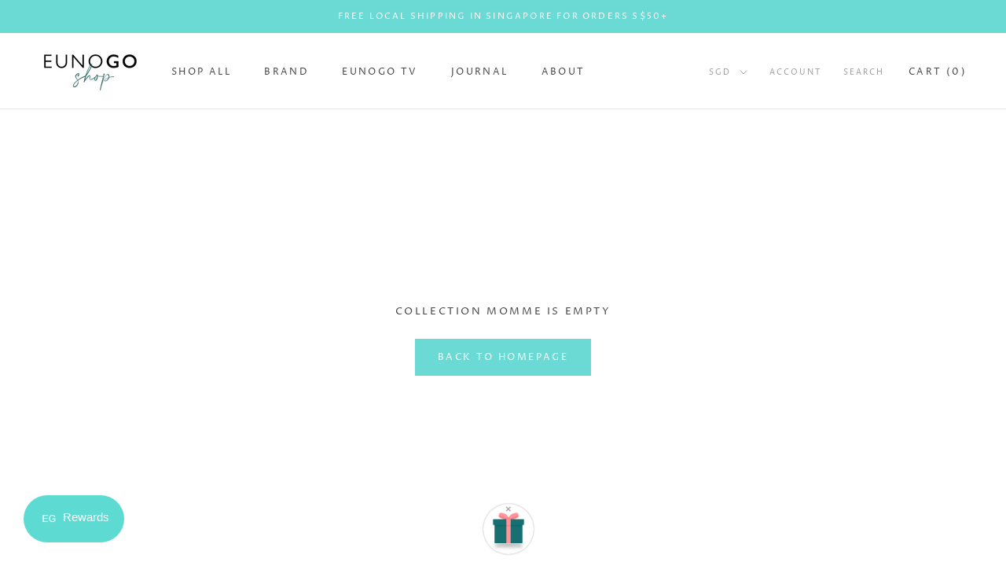

--- FILE ---
content_type: text/javascript
request_url: https://eunogoshop.com/cdn/shop/t/4/assets/custom.js?v=183944157590872491501620698811
body_size: -501
content:
//# sourceMappingURL=/cdn/shop/t/4/assets/custom.js.map?v=183944157590872491501620698811
